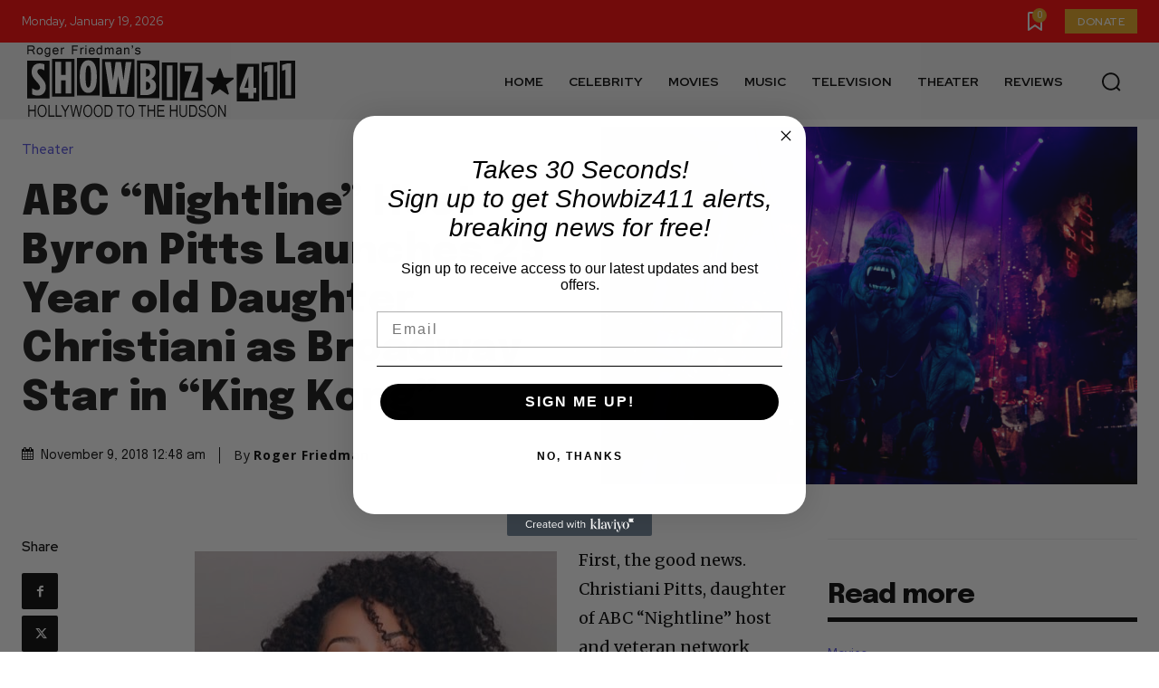

--- FILE ---
content_type: text/html; charset=utf-8
request_url: https://www.google.com/recaptcha/api2/aframe
body_size: 269
content:
<!DOCTYPE HTML><html><head><meta http-equiv="content-type" content="text/html; charset=UTF-8"></head><body><script nonce="kzGBryyo8VxLKyJbxUUHhg">/** Anti-fraud and anti-abuse applications only. See google.com/recaptcha */ try{var clients={'sodar':'https://pagead2.googlesyndication.com/pagead/sodar?'};window.addEventListener("message",function(a){try{if(a.source===window.parent){var b=JSON.parse(a.data);var c=clients[b['id']];if(c){var d=document.createElement('img');d.src=c+b['params']+'&rc='+(localStorage.getItem("rc::a")?sessionStorage.getItem("rc::b"):"");window.document.body.appendChild(d);sessionStorage.setItem("rc::e",parseInt(sessionStorage.getItem("rc::e")||0)+1);localStorage.setItem("rc::h",'1768834832414');}}}catch(b){}});window.parent.postMessage("_grecaptcha_ready", "*");}catch(b){}</script></body></html>